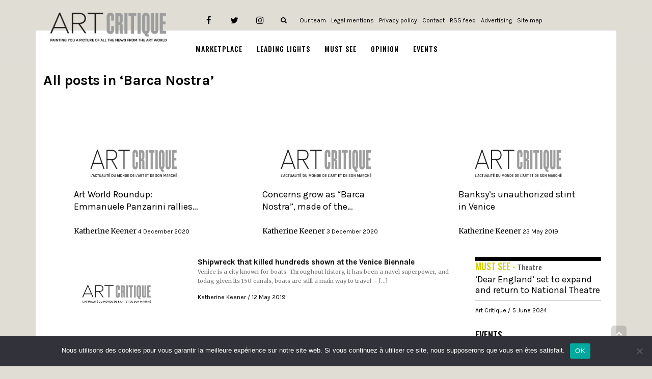

--- FILE ---
content_type: text/html; charset=UTF-8
request_url: https://www.art-critique.com/en/tag/barca-nostra/
body_size: 13017
content:
<!DOCTYPE html> <!--[if lt IE 7]><html class="no-js lt-ie9 lt-ie8 lt-ie7" lang="en-US"> <![endif]--> <!--[if IE 7]><html class="no-js lt-ie9 lt-ie8" lang="en-US"> <![endif]--> <!--[if IE 8]><html class="no-js lt-ie9" lang="en-US"> <![endif]--> <!--[if gt IE 8]><!--><html class="no-js" lang="en-US"> <!--<![endif]--><head> <script>(function(w,d,s,l,i){w[l]=w[l]||[];w[l].push({'gtm.start':
new Date().getTime(),event:'gtm.js'});var f=d.getElementsByTagName(s)[0],
j=d.createElement(s),dl=l!='dataLayer'?'&l='+l:'';j.async=true;j.src=
'https://www.googletagmanager.com/gtm.js?id='+i+dl;f.parentNode.insertBefore(j,f);
})(window,document,'script','dataLayer','GTM-TJG7G6J');</script> <meta charset="utf-8"/><meta name="viewport" content="width=device-width, initial-scale=1.0"/><script data-cfasync="false" id="ao_optimized_gfonts_config">WebFontConfig={google:{families:["Montserrat:100,100italic,200,200italic,300,300italic,400,400italic,500,500italic,600,600italic,700,700italic,800,800italic,900,900italic","Roboto:100,100italic,200,200italic,300,300italic,400,400italic,500,500italic,600,600italic,700,700italic,800,800italic,900,900italic","Oswald:100,100italic,200,200italic,300,300italic,400,400italic,500,500italic,600,600italic,700,700italic,800,800italic,900,900italic","Droid Serif:100,100italic,200,200italic,300,300italic,400,400italic,500,500italic,600,600italic,700,700italic,800,800italic,900,900italic","Merriweather:100,100italic,200,200italic,300,300italic,400,400italic,500,500italic,600,600italic,700,700italic,800,800italic,900,900italic","Karla:100,100italic,200,200italic,300,300italic,400,400italic,500,500italic,600,600italic,700,700italic,800,800italic,900,900italic"] },classes:false, events:false, timeout:1500};</script><link media="all" href="https://www.art-critique.com/wp-content/cache/autoptimize/css/autoptimize_bc07f7bbbea7fdd3fb0f8fe1b19af8ca.css" rel="stylesheet"><title>‘Barca Nostra’ Archives</title><link rel="preload" as="font" type="font/woff2" crossorigin href="//www.art-critique.com/wp-content/plugins/elementor/assets/lib/font-awesome/fonts/fontawesome-webfont.woff2?v=4.7.0" /> <script type="text/javascript">window.JetpackScriptData = {"site":{"icon":"https://i0.wp.com/www.art-critique.com/wp-content/uploads/2018/09/logo-art_critique-square.jpg?fit=500%2C500\u0026ssl=1\u0026w=64","title":"Art Critique","host":"unknown","is_wpcom_platform":false}};</script> <meta name='robots' content='noindex, follow' /><link rel="alternate" hreflang="en" href="https://www.art-critique.com/en/tag/barca-nostra/" /><meta property="og:title" content="Art Critique"/><meta property="og:description" content="L&#039;actualité du monde de l&#039;art et de son marché"/><meta property="og:image:alt" content="Vibrant rafts float in the Ponterosso Canal by Emmanuele Panzarini"/><meta property="og:image" content="https://www.art-critique.com/wp-content/uploads/2020/12/Mare.Nostrum.jpeg"/><meta property="og:image:width" content="1280" /><meta property="og:image:height" content="800" /><meta property="og:type" content="article"/><meta property="og:article:published_time" content="2020-12-04 13:38:46"/><meta property="og:article:modified_time" content="2020-12-04 13:38:46"/><meta property="og:article:tag" content="‘Barca Nostra’"/><meta property="og:article:tag" content="#SOSforArt"/><meta property="og:article:tag" content="Architecture"/><meta property="og:article:tag" content="Art law"/><meta property="og:article:tag" content="Channel 4"/><meta property="og:article:tag" content="Colombia"/><meta property="og:article:tag" content="Emmanuele Panzarini"/><meta property="og:article:tag" content="Frieze"/><meta property="og:article:tag" content="Ice Age"/><meta property="og:article:tag" content="Jungle Mystery: Lost Kingdoms of the Amazon"/><meta property="og:article:tag" content="MOMA"/><meta property="og:article:tag" content="Philip Johnson"/><meta property="og:article:tag" content="Seoul"/><meta property="og:article:tag" content="South Korea"/><meta property="og:article:tag" content="The Philip Johnson Study Group"/><meta property="og:article:tag" content="Venice"/><meta name="twitter:card" content="summary"><meta name="twitter:title" content="Art Critique"/><meta name="twitter:description" content="L&#039;actualité du monde de l&#039;art et de son marché"/><meta name="twitter:image" content="https://www.art-critique.com/wp-content/uploads/2020/12/Mare.Nostrum.jpeg"/><meta name="twitter:image:alt" content="Vibrant rafts float in the Ponterosso Canal by Emmanuele Panzarini"/><meta property="og:url" content="https://www.art-critique.com/en/tag/barca-nostra/" /><meta property="og:site_name" content="Art Critique" /><meta name="twitter:site" content="@artcritique_en" /> <script type="application/ld+json" class="yoast-schema-graph">{"@context":"https://schema.org","@graph":[{"@type":"CollectionPage","@id":"https://www.art-critique.com/en/tag/barca-nostra/","url":"https://www.art-critique.com/en/tag/barca-nostra/","name":"‘Barca Nostra’ Archives","isPartOf":{"@id":"https://www.art-critique.com/#website"},"primaryImageOfPage":{"@id":"https://www.art-critique.com/en/tag/barca-nostra/#primaryimage"},"image":{"@id":"https://www.art-critique.com/en/tag/barca-nostra/#primaryimage"},"thumbnailUrl":"https://i0.wp.com/www.art-critique.com/wp-content/uploads/2020/12/Mare.Nostrum.jpeg?fit=1280%2C800&ssl=1","breadcrumb":{"@id":"https://www.art-critique.com/en/tag/barca-nostra/#breadcrumb"},"inLanguage":"en-US"},{"@type":"ImageObject","inLanguage":"en-US","@id":"https://www.art-critique.com/en/tag/barca-nostra/#primaryimage","url":"https://i0.wp.com/www.art-critique.com/wp-content/uploads/2020/12/Mare.Nostrum.jpeg?fit=1280%2C800&ssl=1","contentUrl":"https://i0.wp.com/www.art-critique.com/wp-content/uploads/2020/12/Mare.Nostrum.jpeg?fit=1280%2C800&ssl=1","width":1280,"height":800,"caption":"Emmanuele Panzarini, \"Mare Nostrum\" created in Trieste in 2015. Courtesy of Emmanuele Panzarini."},{"@type":"BreadcrumbList","@id":"https://www.art-critique.com/en/tag/barca-nostra/#breadcrumb","itemListElement":[{"@type":"ListItem","position":1,"name":"Accueil","item":"https://www.art-critique.com/"},{"@type":"ListItem","position":2,"name":"‘Barca Nostra’"}]},{"@type":"WebSite","@id":"https://www.art-critique.com/#website","url":"https://www.art-critique.com/","name":"Art Critique","description":"L&#039;actualité du monde de l&#039;art et de son marché","publisher":{"@id":"https://www.art-critique.com/#organization"},"potentialAction":[{"@type":"SearchAction","target":{"@type":"EntryPoint","urlTemplate":"https://www.art-critique.com/?s={search_term_string}"},"query-input":{"@type":"PropertyValueSpecification","valueRequired":true,"valueName":"search_term_string"}}],"inLanguage":"en-US"},{"@type":"Organization","@id":"https://www.art-critique.com/#organization","name":"Art Critique","url":"https://www.art-critique.com/","logo":{"@type":"ImageObject","inLanguage":"en-US","@id":"https://www.art-critique.com/#/schema/logo/image/","url":"https://www.art-critique.com/wp-content/uploads/2018/09/logo-art_critique-03.png","contentUrl":"https://www.art-critique.com/wp-content/uploads/2018/09/logo-art_critique-03.png","width":2318,"height":575,"caption":"Art Critique"},"image":{"@id":"https://www.art-critique.com/#/schema/logo/image/"},"sameAs":["https://www.facebook.com/Art-Critique-2156969607877710/","https://x.com/artcritique_en","https://www.instagram.com/art.critique.news/"]}]}</script> <link rel='dns-prefetch' href='//secure.gravatar.com' /><link rel='dns-prefetch' href='//stats.wp.com' /><link rel='dns-prefetch' href='//v0.wordpress.com' /><link rel='dns-prefetch' href='//www.googletagmanager.com' /><link rel='preconnect' href='//i0.wp.com' /><link rel='preconnect' href='//c0.wp.com' /><link href='https://fonts.gstatic.com' crossorigin='anonymous' rel='preconnect' /><link href='https://ajax.googleapis.com' rel='preconnect' /><link href='https://fonts.googleapis.com' rel='preconnect' /><link rel="alternate" type="application/rss+xml" title="Art Critique &raquo; Feed" href="https://www.art-critique.com/en/feed/" /><link rel="alternate" type="text/calendar" title="Art Critique &raquo; iCal Feed" href="https://www.art-critique.com/en/events/?ical=1" /><link rel="alternate" type="application/rss+xml" title="Art Critique &raquo; ‘Barca Nostra’ Tag Feed" href="https://www.art-critique.com/en/tag/barca-nostra/feed/" /> <script type="text/javascript" id="cookie-notice-front-js-before">var cnArgs = {"ajaxUrl":"https:\/\/www.art-critique.com\/wp-admin\/admin-ajax.php","nonce":"6327e37303","hideEffect":"fade","position":"bottom","onScroll":false,"onScrollOffset":100,"onClick":false,"cookieName":"cookie_notice_accepted","cookieTime":2592000,"cookieTimeRejected":2592000,"globalCookie":false,"redirection":false,"cache":false,"revokeCookies":false,"revokeCookiesOpt":"automatic"};

//# sourceURL=cookie-notice-front-js-before</script> <script type="text/javascript" src="https://www.art-critique.com/wp-includes/js/jquery/jquery.min.js" id="jquery-core-js"></script> <link rel="https://api.w.org/" href="https://www.art-critique.com/wp-json/" /><link rel="alternate" title="JSON" type="application/json" href="https://www.art-critique.com/wp-json/wp/v2/tags/2771" /><link rel="EditURI" type="application/rsd+xml" title="RSD" href="https://www.art-critique.com/xmlrpc.php?rsd" /><meta name="generator" content="WordPress 6.9" /><meta name="generator" content="WPML ver:4.3.3 stt:1,4;" /><meta name="generator" content="Site Kit by Google 1.170.0" /><meta name="tec-api-version" content="v1"><meta name="tec-api-origin" content="https://www.art-critique.com/en/"><link rel="alternate" href="https://www.art-critique.com/wp-json/tribe/events/v1/events/?tags=barca-nostra" /><meta name="generator" content="Elementor 3.34.2; features: additional_custom_breakpoints; settings: css_print_method-external, google_font-enabled, font_display-auto">  <script async src="https://www.googletagmanager.com/gtag/js?id=UA-126877444-1"></script> <script>window.dataLayer = window.dataLayer || [];
  function gtag(){dataLayer.push(arguments);}
  gtag('js', new Date());

  gtag('config', 'UA-126877444-1');</script> <script async src="//pagead2.googlesyndication.com/pagead/js/adsbygoogle.js"></script> <script>(adsbygoogle = window.adsbygoogle || []).push({
    google_ad_client: "ca-pub-4236563392016943",
    enable_page_level_ads: true
  });</script><link rel="icon" href="https://i0.wp.com/www.art-critique.com/wp-content/uploads/2018/09/logo-art_critique-square.jpg?fit=32%2C32&#038;ssl=1" sizes="32x32" /><link rel="icon" href="https://i0.wp.com/www.art-critique.com/wp-content/uploads/2018/09/logo-art_critique-square.jpg?fit=192%2C192&#038;ssl=1" sizes="192x192" /><link rel="apple-touch-icon" href="https://i0.wp.com/www.art-critique.com/wp-content/uploads/2018/09/logo-art_critique-square.jpg?fit=180%2C180&#038;ssl=1" /><meta name="msapplication-TileImage" content="https://i0.wp.com/www.art-critique.com/wp-content/uploads/2018/09/logo-art_critique-square.jpg?fit=270%2C270&#038;ssl=1" /> <script type='text/javascript' src='//platform-api.sharethis.com/js/sharethis.js#property=5b8c0f0759ed1f001188b065&product=inline-share-buttons' async='async'></script> <script data-cfasync="false" id="ao_optimized_gfonts_webfontloader">(function() {var wf = document.createElement('script');wf.src='https://ajax.googleapis.com/ajax/libs/webfont/1/webfont.js';wf.type='text/javascript';wf.async='true';var s=document.getElementsByTagName('script')[0];s.parentNode.insertBefore(wf, s);})();</script></head><body class="archive tag tag-barca-nostra tag-2771 wp-theme-buzz wp-child-theme-buzz-child cookies-not-set tribe-no-js layout-sidebar-right elementor-default elementor-kit-18153">
 <noscript><iframe src="https://www.googletagmanager.com/ns.html?id=GTM-TJG7G6J"
height="0" width="0" style="display:none;visibility:hidden"></iframe></noscript> <!--[if lt IE 7]><p class="chromeframe">Your browser is <em>ancient!</em> <a href="http://browsehappy.com/">Upgrade to a different browser</a> or <a href="http://www.google.com/chromeframe/?redirect=true">install Google Chrome Frame</a> to experience this site.</p><![endif]--><div id="container"><header id="header"
 class="logo-left"
 role="banner"><div class="container"><div class="logo"><div class="logo-img"> <a href="https://www.art-critique.com/en/" rel="home"> <noscript><img src="/wp-content/uploads/2018/11/AC-logo-EN.png" alt="Art Critique" class="logo-img-primary" /></noscript><img src='data:image/svg+xml,%3Csvg%20xmlns=%22http://www.w3.org/2000/svg%22%20viewBox=%220%200%20210%20140%22%3E%3C/svg%3E' data-src="/wp-content/uploads/2018/11/AC-logo-EN.png" alt="Art Critique" class="lazyload logo-img-primary" /> </a></div> <button type="button" class="navbar-toggle visible-xs" data-toggle="collapse"
 data-target=".navbar-collapse"> <span class="sr-only">Toggle navigation</span> <span class="icon-bar"></span> <span class="icon-bar"></span> <span class="icon-bar"></span> </button></div><nav class="nav-main" role="navigation"><section id="top-bar"><div class="container"><div class="pull-left"></div><div class="pull-right"><section id="pojo_social_links-3" class="widget widget_pojo_social_links"><div class="widget-inner"><h5 class="widget-title"><span>Links</span></h5><ul class="social-links"><li class="social-facebook"><a href="https://www.facebook.com/Art-Critique-2156969607877710" class="pojo-tooltip" data-placement="top" title="Facebook" target="_blank"><span class="social-icon"></span><span class="sr-only">Facebook</span></a></li><li class="social-twitter"><a href="https://twitter.com/artcritique_en" class="pojo-tooltip" data-placement="top" title="Twitter" target="_blank"><span class="social-icon"></span><span class="sr-only">Twitter</span></a></li><li class="social-instagram"><a href="https://www.instagram.com/art.critique.news/" class="pojo-tooltip" data-placement="top" title="Instagram" target="_blank"><span class="social-icon"></span><span class="sr-only">Instagram</span></a></li></ul></div></section><section id="custom_html-4" class="widget_text widget widget_custom_html"><div class="widget_text widget-inner"><div class="textwidget custom-html-widget"><div class="search-header hidden-xs"> <a href="javascript:void(0);" class="search-toggle" data-target="#search-section-primary"> <i class="fa fa-search"></i> </a></div></div></div></section><section id="nav_menu-5" class="widget widget_nav_menu"><div class="widget-inner"><div class="menu-footer-submenu-anglais-container"><ul id="menu-footer-submenu-anglais" class="menu"><li id="menu-item-3068" class="menu-item menu-item-type-post_type menu-item-object-page menu-item-3068"><a href="https://www.art-critique.com/en/about-us/">Our team</a></li><li id="menu-item-3069" class="menu-item menu-item-type-post_type menu-item-object-page menu-item-3069"><a href="https://www.art-critique.com/en/legal-mentions/">Legal mentions</a></li><li id="menu-item-3689" class="menu-item menu-item-type-post_type menu-item-object-page menu-item-3689"><a href="https://www.art-critique.com/en/privacy-policy/">Privacy policy</a></li><li id="menu-item-3070" class="menu-item menu-item-type-post_type menu-item-object-page menu-item-3070"><a href="https://www.art-critique.com/en/contact/">Contact</a></li><li id="menu-item-3071" class="menu-item menu-item-type-custom menu-item-object-custom menu-item-3071"><a href="/en/feed">RSS feed</a></li><li id="menu-item-3072" class="menu-item menu-item-type-post_type menu-item-object-page menu-item-3072"><a href="https://www.art-critique.com/en/advertising/">Advertising</a></li><li id="menu-item-3073" class="menu-item menu-item-type-custom menu-item-object-custom menu-item-3073"><a href="/sitemap.xml">Site map</a></li></ul></div></div></section></div></div></section><div class="navbar-collapse collapse"><div class="nav-main-inner"><ul id="menu-main-en" class="sf-menu hidden-xs"><li class="menu-item menu-item-type-taxonomy menu-item-object-category menu-item-has-children menu-marketplace first-item menu-item-3050"><a href="https://www.art-critique.com/en/category/marketplace/"><span>Marketplace</span></a><ul class="sub-menu"><li class="menu-item menu-item-type-taxonomy menu-item-object-category menu-perspective menu-item-3052"><a href="https://www.art-critique.com/en/category/marketplace/perspective-en/"><span>Perspective</span></a></li><li class="menu-item menu-item-type-taxonomy menu-item-object-category menu-artists menu-item-3056"><a href="https://www.art-critique.com/en/category/leading-lights/artists/"><span>Artists</span></a></li><li class="menu-item menu-item-type-taxonomy menu-item-object-category menu-tax-policies menu-item-3051"><a href="https://www.art-critique.com/en/category/marketplace/tax-policies/"><span>Tax policies</span></a></li><li class="menu-item menu-item-type-taxonomy menu-item-object-category menu-trafficking menu-item-3053"><a href="https://www.art-critique.com/en/category/marketplace/trafficking/"><span>Trafficking</span></a></li><li class="menu-item menu-item-type-taxonomy menu-item-object-category menu-deals menu-item-3054"><a href="https://www.art-critique.com/en/category/marketplace/deals/"><span>Deals</span></a></li></ul></li><li class="menu-item menu-item-type-taxonomy menu-item-object-category menu-item-has-children menu-leading-lights menu-item-3055"><a href="https://www.art-critique.com/en/category/leading-lights/"><span>Leading lights</span></a><ul class="sub-menu"><li class="menu-item menu-item-type-taxonomy menu-item-object-category menu-collectors menu-item-3057"><a href="https://www.art-critique.com/en/category/leading-lights/collectors/"><span>Collectors</span></a></li><li class="menu-item menu-item-type-taxonomy menu-item-object-category menu-curators menu-item-3058"><a href="https://www.art-critique.com/en/category/leading-lights/curators/"><span>Curators</span></a></li><li class="menu-item menu-item-type-taxonomy menu-item-object-category menu-experts menu-item-3059"><a href="https://www.art-critique.com/en/category/leading-lights/experts-en/"><span>Experts</span></a></li><li class="menu-item menu-item-type-taxonomy menu-item-object-category menu-gallery-owners menu-item-3060"><a href="https://www.art-critique.com/en/category/leading-lights/gallery-owners/"><span>Gallery owners</span></a></li></ul></li><li class="menu-item menu-item-type-taxonomy menu-item-object-category menu-item-has-children menu-must-see menu-item-3061"><a href="https://www.art-critique.com/en/category/must-see/"><span>Must see</span></a><ul class="sub-menu"><li class="menu-item menu-item-type-taxonomy menu-item-object-category menu-architecture menu-item-3062"><a href="https://www.art-critique.com/en/category/must-see/architecture-en/"><span>Architecture</span></a></li><li class="menu-item menu-item-type-taxonomy menu-item-object-category menu-publishing menu-item-3063"><a href="https://www.art-critique.com/en/category/must-see/publishing/"><span>Publishing</span></a></li><li class="menu-item menu-item-type-taxonomy menu-item-object-category menu-exhibitions menu-item-3064"><a href="https://www.art-critique.com/en/category/must-see/exhibitions/"><span>Exhibitions</span></a></li><li class="menu-item menu-item-type-taxonomy menu-item-object-category menu-cinema menu-item-3065"><a href="https://www.art-critique.com/en/category/must-see/cinema/"><span>Cinema</span></a></li><li class="menu-item menu-item-type-taxonomy menu-item-object-category menu-theatre menu-item-7970"><a href="https://www.art-critique.com/en/category/must-see/theatre-en/"><span>Theatre</span></a></li><li class="menu-item menu-item-type-taxonomy menu-item-object-category menu-trade-shows menu-item-3066"><a href="https://www.art-critique.com/en/category/must-see/trade-shows/"><span>Trade shows</span></a></li></ul></li><li class="menu-item menu-item-type-taxonomy menu-item-object-category menu-opinion menu-item-3067"><a href="https://www.art-critique.com/en/category/opinion/"><span>Opinion</span></a></li><li class="menu-item menu-item-type-custom menu-item-object-custom menu-events menu-item-17146"><a href="https://www.art-critique.com/en/events/"><span>Events</span></a></li></ul><ul id="menu-main-en-1" class="mobile-menu visible-xs"><li class="menu-item menu-item-type-taxonomy menu-item-object-category menu-item-has-children first-item menu-item-3050"><a href="https://www.art-critique.com/en/category/marketplace/"><span>Marketplace</span></a><ul class="sub-menu"><li class="menu-item menu-item-type-taxonomy menu-item-object-category menu-item-3052"><a href="https://www.art-critique.com/en/category/marketplace/perspective-en/"><span>Perspective</span></a></li><li class="menu-item menu-item-type-taxonomy menu-item-object-category menu-item-3056"><a href="https://www.art-critique.com/en/category/leading-lights/artists/"><span>Artists</span></a></li><li class="menu-item menu-item-type-taxonomy menu-item-object-category menu-item-3051"><a href="https://www.art-critique.com/en/category/marketplace/tax-policies/"><span>Tax policies</span></a></li><li class="menu-item menu-item-type-taxonomy menu-item-object-category menu-item-3053"><a href="https://www.art-critique.com/en/category/marketplace/trafficking/"><span>Trafficking</span></a></li><li class="menu-item menu-item-type-taxonomy menu-item-object-category menu-item-3054"><a href="https://www.art-critique.com/en/category/marketplace/deals/"><span>Deals</span></a></li></ul></li><li class="menu-item menu-item-type-taxonomy menu-item-object-category menu-item-has-children menu-item-3055"><a href="https://www.art-critique.com/en/category/leading-lights/"><span>Leading lights</span></a><ul class="sub-menu"><li class="menu-item menu-item-type-taxonomy menu-item-object-category menu-item-3057"><a href="https://www.art-critique.com/en/category/leading-lights/collectors/"><span>Collectors</span></a></li><li class="menu-item menu-item-type-taxonomy menu-item-object-category menu-item-3058"><a href="https://www.art-critique.com/en/category/leading-lights/curators/"><span>Curators</span></a></li><li class="menu-item menu-item-type-taxonomy menu-item-object-category menu-item-3059"><a href="https://www.art-critique.com/en/category/leading-lights/experts-en/"><span>Experts</span></a></li><li class="menu-item menu-item-type-taxonomy menu-item-object-category menu-item-3060"><a href="https://www.art-critique.com/en/category/leading-lights/gallery-owners/"><span>Gallery owners</span></a></li></ul></li><li class="menu-item menu-item-type-taxonomy menu-item-object-category menu-item-has-children menu-item-3061"><a href="https://www.art-critique.com/en/category/must-see/"><span>Must see</span></a><ul class="sub-menu"><li class="menu-item menu-item-type-taxonomy menu-item-object-category menu-item-3062"><a href="https://www.art-critique.com/en/category/must-see/architecture-en/"><span>Architecture</span></a></li><li class="menu-item menu-item-type-taxonomy menu-item-object-category menu-item-3063"><a href="https://www.art-critique.com/en/category/must-see/publishing/"><span>Publishing</span></a></li><li class="menu-item menu-item-type-taxonomy menu-item-object-category menu-item-3064"><a href="https://www.art-critique.com/en/category/must-see/exhibitions/"><span>Exhibitions</span></a></li><li class="menu-item menu-item-type-taxonomy menu-item-object-category menu-item-3065"><a href="https://www.art-critique.com/en/category/must-see/cinema/"><span>Cinema</span></a></li><li class="menu-item menu-item-type-taxonomy menu-item-object-category menu-item-7970"><a href="https://www.art-critique.com/en/category/must-see/theatre-en/"><span>Theatre</span></a></li><li class="menu-item menu-item-type-taxonomy menu-item-object-category menu-item-3066"><a href="https://www.art-critique.com/en/category/must-see/trade-shows/"><span>Trade shows</span></a></li></ul></li><li class="menu-item menu-item-type-taxonomy menu-item-object-category menu-item-3067"><a href="https://www.art-critique.com/en/category/opinion/"><span>Opinion</span></a></li><li class="menu-item menu-item-type-custom menu-item-object-custom menu-item-17146"><a href="https://www.art-critique.com/en/events/"><span>Events</span></a></li></ul></div></div></nav></div></header><div class="hidden-xs"><div id="search-section-primary" class="search-section" style="display: none;"><div class="container"><form role="search" method="get" class="form form-search" action="https://www.art-critique.com/en/"> <label for="s"> <span class="sr-only"> Search for : </span> <input type="search" title="Search" name="s" value="" placeholder="Search..." class="field search-field"> </label> <button value="Search" class="search-submit button" type="submit"> Search </button></form><i class="fa fa-search"></i></div></div></div><section id="sub-header"><div class="container"><div class="pull-left"></div><div class="pull-right"></div></div></section><div class="sticky-header-running"></div><div class="layout-content boxed"><div id="primary"><div class="container"><div id="content" class="row"><section id="main" class="col-sm-12 col-md-12 full-width ac-sidebar-right" role="main"><header class="entry-header"><div class="page-title"><h1 class="entry-title"> All posts in <span>‘Barca Nostra’</span></h1></div></header><div id="list-items"><div class="bottom-title-container"><div class="recent-post grid-item cover-item grid-three col-sm-4 col-xs-12"><div class="grid-three-wrapper"> <a href="https://www.art-critique.com/en/2020/12/art-world-roundup-from-barca-nostra-to-colombian-rock-paintings/" title="Art World Roundup: Emmanuele Panzarini rallies for &#8220;Barca Nostra&#8221;, architects call for removal of Philip Johnson&#8217;s name, and more" rel="bookmark" class="image-link"><div class="entry-thumbnail"> <noscript><img  src="https://www.art-critique.com/wp-content/uploads/2020/12/Mare.Nostrum.jpeg" alt="Art World Roundup: Emmanuele Panzarini rallies for &#8220;Barca Nostra&#8221;, architects call for removal of Philip Johnson&#8217;s name, and more" class="media-object" /></noscript><img  src='data:image/svg+xml,%3Csvg%20xmlns=%22http://www.w3.org/2000/svg%22%20viewBox=%220%200%20210%20140%22%3E%3C/svg%3E' data-src="https://www.art-critique.com/wp-content/uploads/2020/12/Mare.Nostrum.jpeg" alt="Art World Roundup: Emmanuele Panzarini rallies for &#8220;Barca Nostra&#8221;, architects call for removal of Philip Johnson&#8217;s name, and more" class="lazyload media-object" /><div class="caption"><h4 class="grid-heading entry-title ac-block-entry-title dotdotdot"> Art World Roundup: Emmanuele Panzarini rallies for &#8220;Barca Nostra&#8221;, architects call for removal of Philip Johnson&#8217;s name, and more</h4><div class="entry-meta"> <span class="entry-user vcard author"> <a href="https://www.art-critique.com/en/author/katherinek/" title="Posts by Katherine Keener" rel="author">Katherine Keener</a> </span> <span> <time datetime="2020-12-04"
 class="entry-date date published updated"> 4 December 2020 </time> </span></div></div></div> </a></div></div><div class="recent-post grid-item cover-item grid-three col-sm-4 col-xs-12"><div class="grid-three-wrapper"> <a href="https://www.art-critique.com/en/2020/12/barca-nostra-at-the-heart-of-another-potential-tragedy/" title="Concerns grow as &#8220;Barca Nostra&#8221;, made of the wreckage that killed hundreds, overstays its welcome in Venice" rel="bookmark" class="image-link"><div class="entry-thumbnail"> <noscript><img  src="https://www.art-critique.com/wp-content/uploads/2020/12/48760468161_78f1f2bb85_o-scaled.jpg" alt="Concerns grow as &#8220;Barca Nostra&#8221;, made of the wreckage that killed hundreds, overstays its welcome in Venice" class="media-object" /></noscript><img  src='data:image/svg+xml,%3Csvg%20xmlns=%22http://www.w3.org/2000/svg%22%20viewBox=%220%200%20210%20140%22%3E%3C/svg%3E' data-src="https://www.art-critique.com/wp-content/uploads/2020/12/48760468161_78f1f2bb85_o-scaled.jpg" alt="Concerns grow as &#8220;Barca Nostra&#8221;, made of the wreckage that killed hundreds, overstays its welcome in Venice" class="lazyload media-object" /><div class="caption"><h4 class="grid-heading entry-title ac-block-entry-title dotdotdot"> Concerns grow as &#8220;Barca Nostra&#8221;, made of the wreckage that killed hundreds, overstays its welcome in Venice</h4><div class="entry-meta"> <span class="entry-user vcard author"> <a href="https://www.art-critique.com/en/author/katherinek/" title="Posts by Katherine Keener" rel="author">Katherine Keener</a> </span> <span> <time datetime="2020-12-03"
 class="entry-date date published updated"> 3 December 2020 </time> </span></div></div></div> </a></div></div><div class="recent-post grid-item cover-item grid-three col-sm-4 col-xs-12"><div class="grid-three-wrapper"> <a href="https://www.art-critique.com/en/2019/05/banksys-unauthorized-stint-in-venice/" title="Banksy&#8217;s unauthorized stint in Venice" rel="bookmark" class="image-link"><div class="entry-thumbnail"> <noscript><img  src="https://www.art-critique.com/wp-content/uploads/2019/05/banksy-venice-biennale-stall-exclusive-1.jpg" alt="Banksy&#8217;s unauthorized stint in Venice" class="media-object" /></noscript><img  src='data:image/svg+xml,%3Csvg%20xmlns=%22http://www.w3.org/2000/svg%22%20viewBox=%220%200%20210%20140%22%3E%3C/svg%3E' data-src="https://www.art-critique.com/wp-content/uploads/2019/05/banksy-venice-biennale-stall-exclusive-1.jpg" alt="Banksy&#8217;s unauthorized stint in Venice" class="lazyload media-object" /><div class="caption"><h4 class="grid-heading entry-title ac-block-entry-title dotdotdot"> Banksy&#8217;s unauthorized stint in Venice</h4><div class="entry-meta"> <span class="entry-user vcard author"> <a href="https://www.art-critique.com/en/author/katherinek/" title="Posts by Katherine Keener" rel="author">Katherine Keener</a> </span> <span> <time datetime="2019-05-23"
 class="entry-date date published updated"> 23 May 2019 </time> </span></div></div></div> </a></div></div></div><div class="clearfix" style="margin-bottom: 40px;"></div><div class="col-sm-9"><div class="recent-post media list-item archive-list-items post-10587 post type-post status-publish format-standard has-post-thumbnail hentry category-must-see tag-barca-nostra tag-58th-la-biennale-di-venezia tag-assessorato-regionale-dei-beni-culturali-e-dellidentita-siciliana tag-christoph-buchel tag-shipwreck tag-the-comitato-18-aprile-2015 tag-the-comune-di-augusta tag-venice-biennale"><div class="media-left"> <a href="https://www.art-critique.com/en/2019/05/shipwreck-that-killed-hundreds-shown-at-the-venice-biennale/" title="Shipwreck that killed hundreds shown at the Venice Biennale" rel="bookmark" class="image-link"> <noscript><img src="https://www.art-critique.com/wp-content/uploads/2019/05/241baefe-a115-48cb-be8c-80cc853479a8.jpg" alt="Shipwreck that killed hundreds shown at the Venice Biennale" class="media-object" /></noscript><img src='data:image/svg+xml,%3Csvg%20xmlns=%22http://www.w3.org/2000/svg%22%20viewBox=%220%200%20210%20140%22%3E%3C/svg%3E' data-src="https://www.art-critique.com/wp-content/uploads/2019/05/241baefe-a115-48cb-be8c-80cc853479a8.jpg" alt="Shipwreck that killed hundreds shown at the Venice Biennale" class="lazyload media-object" /> </a></div><div class="media-body"><h3 class="media-heading entry-title ac-block-entry-title"> <a href="https://www.art-critique.com/en/2019/05/shipwreck-that-killed-hundreds-shown-at-the-venice-biennale/"> Shipwreck that killed hundreds shown at the Venice Biennale </a></h3><div class="entry-excerpt"><p> Venice is a city known for boats. Throughout history, it has been a navel superpower, and today, given its 150 canals, boats are still a main way to travel – [&hellip;]</p></div><div class="entry-meta"> <span class="entry-user vcard author"> <a href="https://www.art-critique.com/en/author/katherinek/" title="Posts by Katherine Keener" rel="author">Katherine Keener</a> </span> <span> <time datetime="2019-05-12" class="entry-date date published updated"> 12 May 2019 </time> </span></div></div></div></div></div><div class="col-sm-3"><aside id="sidebar" class="" role="complementary"><div class="recent-post grid-item grid-one"><div class="item-inner"><div class="caption"><div class="ac-category "> <span class="ac-parent-category" style="color: #d2d00c; font-size: 18px;"> <a href="https://www.art-critique.com/en/category/must-see/" style="color: #d2d00c;"> Must see - </a> </span> <a href="https://www.art-critique.com/en/category/must-see/theatre-en/" style="font-size: 14px;"> Theatre </a></div><h4 class="grid-heading entry-title ac-block-entry-title dotdotdot"> <a href="https://www.art-critique.com/en/2024/06/dear-england-set-to-expand-and-return-to-national-theatre/" title="&#8216;Dear England&#8217; set to expand and return to National Theatre" rel="bookmark"> &#8216;Dear England&#8217; set to expand and return to National Theatre </a></h4><div class="entry-meta"> <span class="entry-user vcard author"> <a href="https://www.art-critique.com/en/author/brandon-lorimer/" rel="author"> Art Critique </a> </span> <span> <time datetime="2024-06-05" class="entry-date date published updated"> 5 June 2024 </time> </span></div></div></div></div><div class="recent-post grid-item grid-one"><div class="item-inner"><div class="caption"><div class="ac-category "> <span class="ac-parent-category" style="color: #000000; font-size: 18px;"> <a href="https://www.art-critique.com/en/category/events/" style="color: #000000;"> Events </a> </span> <a href="" style="font-size: 14px;"> </a></div><h4 class="grid-heading entry-title ac-block-entry-title dotdotdot"> <a href="https://www.art-critique.com/en/2024/06/climate-activist-plasters-over-poppies-at-argenteuil/" title="Climate activist plasters over &#8216;Poppies at Argenteuil&#8217;" rel="bookmark"> Climate activist plasters over &#8216;Poppies at Argenteuil&#8217; </a></h4><div class="entry-meta"> <span class="entry-user vcard author"> <a href="https://www.art-critique.com/en/author/brandon-lorimer/" rel="author"> Art Critique </a> </span> <span> <time datetime="2024-06-05" class="entry-date date published updated"> 5 June 2024 </time> </span></div></div></div></div><div class="recent-post grid-item grid-one"><div class="item-inner"><div class="caption"><div class="ac-category "> <span class="ac-parent-category" style="color: #ec5b13; font-size: 18px;"> <a href="https://www.art-critique.com/en/category/leading-lights/" style="color: #ec5b13;"> Leading lights - </a> </span> <a href="https://www.art-critique.com/en/category/leading-lights/gallery-owners/" style="font-size: 14px;"> Gallery owners </a></div><h4 class="grid-heading entry-title ac-block-entry-title dotdotdot"> <a href="https://www.art-critique.com/en/2024/06/the-louvre-looking-to-move-the-mona-lisa/" title="The Louvre looking to move the &#8216;Mona Lisa&#8217;" rel="bookmark"> The Louvre looking to move the &#8216;Mona Lisa&#8217; </a></h4><div class="entry-meta"> <span class="entry-user vcard author"> <a href="https://www.art-critique.com/en/author/brandon-lorimer/" rel="author"> Art Critique </a> </span> <span> <time datetime="2024-06-05" class="entry-date date published updated"> 5 June 2024 </time> </span></div></div></div></div><div class="recent-post grid-item grid-one"><div class="item-inner"><div class="caption"><div class="ac-category "> <span class="ac-parent-category" style="color: #d2d00c; font-size: 18px;"> <a href="https://www.art-critique.com/en/category/must-see/" style="color: #d2d00c;"> Must see - </a> </span> <a href="https://www.art-critique.com/en/category/must-see/cinema/" style="font-size: 14px;"> Cinema </a></div><h4 class="grid-heading entry-title ac-block-entry-title dotdotdot"> <a href="https://www.art-critique.com/en/2024/05/the-humanity-of-an-actor-in-in-her-time-iris-version/" title="The humanity of an actor in &#8220;In Her Time (Iris&#8217; Version)&#8221;" rel="bookmark"> The humanity of an actor in &#8220;In Her Time (Iris&#8217; Version)&#8221; </a></h4><div class="entry-meta"> <span class="entry-user vcard author"> <a href="https://www.art-critique.com/en/author/brandon-lorimer/" rel="author"> Art Critique </a> </span> <span> <time datetime="2024-05-01" class="entry-date date published updated"> 1 May 2024 </time> </span></div></div></div></div><div class="trafic-dark-art-sidebar"><div class="recent-post grid-item grid-one" style="padding: 10px;"><h5> TRAFFICKING</h5><div class="item-inner"><div class="entry-thumbnail"> <a href="https://www.art-critique.com/en/2024/06/ransomhub-attack-on-christies-unresolved/" title="RansomHub attack on Christie&#8217;s unresolved" rel="bookmark" class="image-link"> <noscript><img src="https://www.art-critique.com/wp-content/uploads/thumbs/Screenshot-2024-06-05-at-12.36.53 PM-3kptgsxazfsjlcjwui8wei.jpg" alt="RansomHub attack on Christie&#8217;s unresolved" class="media-object" /></noscript><img src='data:image/svg+xml,%3Csvg%20xmlns=%22http://www.w3.org/2000/svg%22%20viewBox=%220%200%20210%20140%22%3E%3C/svg%3E' data-src="https://www.art-critique.com/wp-content/uploads/thumbs/Screenshot-2024-06-05-at-12.36.53 PM-3kptgsxazfsjlcjwui8wei.jpg" alt="RansomHub attack on Christie&#8217;s unresolved" class="lazyload media-object" /> </a></div><div class="ac-top-border"></div><div class="caption"><h4 class="grid-heading entry-title ac-block-entry-title dotdotdot" style="color: white;"> <a href="https://www.art-critique.com/en/2024/06/ransomhub-attack-on-christies-unresolved/" title="RansomHub attack on Christie&#8217;s unresolved" rel="bookmark"> RansomHub attack on Christie&#8217;s unresolved </a></h4><div class="entry-meta"> <span class="entry-user vcard author"> <a href="https://www.art-critique.com/en/author/brandon-lorimer/" rel="author"> Art Critique </a> </span> <span> <time datetime="2024-06-05" class="entry-date date published updated"> 5 June 2024 </time> </span></div></div></div></div></div><section id="custom_html-3" class="widget_text widget widget_custom_html"><div class="widget_text widget-inner"><div class="textwidget custom-html-widget"><div class="sidebar-last-news"><h5 style="font-family: 'Kristi', sans-serif; font-size: 40px; font-weight: 300; text-transform: none; color: black;"> Must see!</h5><div class="recent-post media list-two grid-item col-sm-12 col-xs-12" style="padding: 0; margin-bottom: 10px; height: auto;"><div class="item-inner"><div class="pull-left"> <a href="https://www.art-critique.com/en/2024/06/dear-england-set-to-expand-and-return-to-national-theatre/" title="&#8216;Dear England&#8217; set to expand and return to National Theatre" rel="bookmark" class="image-link"> <noscript><img data-recalc-dims="1" src="https://i0.wp.com/www.art-critique.com/wp-content/uploads/thumbs/Dear-England-National-Theatre-2000x1000-Masthead-3kptgwkgv5wnamtdqlc7wq.jpg?ssl=1" alt="&#8216;Dear England&#8217; set to expand and return to National Theatre" class="media-object" /></noscript><img data-recalc-dims="1" src='data:image/svg+xml,%3Csvg%20xmlns=%22http://www.w3.org/2000/svg%22%20viewBox=%220%200%20210%20140%22%3E%3C/svg%3E' data-src="https://i0.wp.com/www.art-critique.com/wp-content/uploads/thumbs/Dear-England-National-Theatre-2000x1000-Masthead-3kptgwkgv5wnamtdqlc7wq.jpg?ssl=1" alt="&#8216;Dear England&#8217; set to expand and return to National Theatre" class="lazyload media-object" /> </a></div><div class="media-body"><h3 class="media-heading entry-title ac-block-entry-title" style="margin-top: 0;"> <a class="dotdotdot" href="https://www.art-critique.com/en/2024/06/dear-england-set-to-expand-and-return-to-national-theatre/" style="line-height: 18px; max-height: 54px; height: 54px; overflow: hidden;"> &#8216;Dear England&#8217; set to expand and return to National Theatre </a></h3><div class="entry-excerpt" style="margin-bottom: 5px;"><p class="dotdotdot" style="line-height: 16px;"> The National Theatre of London is home to some of the world’s best theatre offerings, representing global and local stories year-round. One of the UK’s most iconic theatre hubs, it [&hellip;]</p></div></div></div></div><div class="recent-post media list-two grid-item col-sm-12 col-xs-12" style="padding: 0; margin-bottom: 10px; height: auto;"><div class="item-inner"><div class="pull-left"> <a href="https://www.art-critique.com/en/2024/05/the-humanity-of-an-actor-in-in-her-time-iris-version/" title="The humanity of an actor in &#8220;In Her Time (Iris&#8217; Version)&#8221;" rel="bookmark" class="image-link"> <noscript><img data-recalc-dims="1" src="https://i0.wp.com/www.art-critique.com/wp-content/uploads/thumbs/03-Diane-Severin-Nguyen-2024-3kfyw6vygj245tuqcqbvuy.jpg?ssl=1" alt="The humanity of an actor in &#8220;In Her Time (Iris&#8217; Version)&#8221;" class="media-object" /></noscript><img data-recalc-dims="1" src='data:image/svg+xml,%3Csvg%20xmlns=%22http://www.w3.org/2000/svg%22%20viewBox=%220%200%20210%20140%22%3E%3C/svg%3E' data-src="https://i0.wp.com/www.art-critique.com/wp-content/uploads/thumbs/03-Diane-Severin-Nguyen-2024-3kfyw6vygj245tuqcqbvuy.jpg?ssl=1" alt="The humanity of an actor in &#8220;In Her Time (Iris&#8217; Version)&#8221;" class="lazyload media-object" /> </a></div><div class="media-body"><h3 class="media-heading entry-title ac-block-entry-title" style="margin-top: 0;"> <a class="dotdotdot" href="https://www.art-critique.com/en/2024/05/the-humanity-of-an-actor-in-in-her-time-iris-version/" style="line-height: 18px; max-height: 54px; height: 54px; overflow: hidden;"> The humanity of an actor in &#8220;In Her Time (Iris&#8217; Version)&#8221; </a></h3><div class="entry-excerpt" style="margin-bottom: 5px;"><p class="dotdotdot" style="line-height: 16px;"> The film industry is a multi-faceted machine of artifice. Not only in its material, but there is a particularly inhuman quality to the making of large-scale works, creating a bubbled [&hellip;]</p></div></div></div></div><div class="recent-post media list-two grid-item col-sm-12 col-xs-12" style="padding: 0; margin-bottom: 10px; height: auto;"><div class="item-inner"><div class="pull-left"> <a href="https://www.art-critique.com/en/2024/04/art-basel-hong-kong-2024-wraps-on-a-year-of-growth/" title="Art Basel Hong Kong 2024 wraps on a year of growth" rel="bookmark" class="image-link"> <noscript><img data-recalc-dims="1" src="https://i0.wp.com/www.art-critique.com/wp-content/uploads/thumbs/Print_approx_21_x_14_cm_ABHK24__Public_Interactions__Galleries__N-1-scaled-3k8zo3plmuykz6ak3fbytm.jpg?ssl=1" alt="Art Basel Hong Kong 2024 wraps on a year of growth" class="media-object" /></noscript><img data-recalc-dims="1" src='data:image/svg+xml,%3Csvg%20xmlns=%22http://www.w3.org/2000/svg%22%20viewBox=%220%200%20210%20140%22%3E%3C/svg%3E' data-src="https://i0.wp.com/www.art-critique.com/wp-content/uploads/thumbs/Print_approx_21_x_14_cm_ABHK24__Public_Interactions__Galleries__N-1-scaled-3k8zo3plmuykz6ak3fbytm.jpg?ssl=1" alt="Art Basel Hong Kong 2024 wraps on a year of growth" class="lazyload media-object" /> </a></div><div class="media-body"><h3 class="media-heading entry-title ac-block-entry-title" style="margin-top: 0;"> <a class="dotdotdot" href="https://www.art-critique.com/en/2024/04/art-basel-hong-kong-2024-wraps-on-a-year-of-growth/" style="line-height: 18px; max-height: 54px; height: 54px; overflow: hidden;"> Art Basel Hong Kong 2024 wraps on a year of growth </a></h3><div class="entry-excerpt" style="margin-bottom: 5px;"><p class="dotdotdot" style="line-height: 16px;"> Many international festivals have been seeing a slow return to their former glory this past year after reduced operations due to the COVID-19 pandemic—although there are still reports of new [&hellip;]</p></div></div></div></div><div class="recent-post media list-two grid-item col-sm-12 col-xs-12" style="padding: 0; margin-bottom: 10px; height: auto;"><div class="item-inner"><div class="pull-left"> <a href="https://www.art-critique.com/en/2024/04/the-mousetrap-celebrates-50-years-at-st-martins-theatre/" title="&#8220;The Mousetrap&#8221; celebrates 50 years at St Martin&#8217;s Theatre" rel="bookmark" class="image-link"> <noscript><img data-recalc-dims="1" src="https://i0.wp.com/www.art-critique.com/wp-content/uploads/thumbs/BannerMartins-copy-3k8znzxwe2yxlpwejfsaoa.jpg?ssl=1" alt="&#8220;The Mousetrap&#8221; celebrates 50 years at St Martin&#8217;s Theatre" class="media-object" /></noscript><img data-recalc-dims="1" src='data:image/svg+xml,%3Csvg%20xmlns=%22http://www.w3.org/2000/svg%22%20viewBox=%220%200%20210%20140%22%3E%3C/svg%3E' data-src="https://i0.wp.com/www.art-critique.com/wp-content/uploads/thumbs/BannerMartins-copy-3k8znzxwe2yxlpwejfsaoa.jpg?ssl=1" alt="&#8220;The Mousetrap&#8221; celebrates 50 years at St Martin&#8217;s Theatre" class="lazyload media-object" /> </a></div><div class="media-body"><h3 class="media-heading entry-title ac-block-entry-title" style="margin-top: 0;"> <a class="dotdotdot" href="https://www.art-critique.com/en/2024/04/the-mousetrap-celebrates-50-years-at-st-martins-theatre/" style="line-height: 18px; max-height: 54px; height: 54px; overflow: hidden;"> &#8220;The Mousetrap&#8221; celebrates 50 years at St Martin&#8217;s Theatre </a></h3><div class="entry-excerpt" style="margin-bottom: 5px;"><p class="dotdotdot" style="line-height: 16px;"> When most people think of theatre productions with legendary longevity, their mind goes to Broadway. After all, the North American mecca of musicals and beyond has been home to the [&hellip;]</p></div></div></div></div></div></div></div></section></aside></div><div class="clearfix" style="margin-bottom: 40px;"></div></section></div></div></div></div><div id="footer-widgets"><div class="container"><div class="row"><section id="media_image-2" class="widget widget_media_image col-sm-3"><div class="widget-inner"><a href="/"><noscript><img width="300" height="92" src="https://i0.wp.com/www.art-critique.com/wp-content/uploads/2018/11/AC-logo-EN.png?fit=300%2C92&amp;ssl=1" class="image wp-image-4570  attachment-medium size-medium" alt="" style="max-width: 100%; height: auto;" decoding="async" srcset="https://i0.wp.com/www.art-critique.com/wp-content/uploads/2018/11/AC-logo-EN.png?w=2318&amp;ssl=1 2318w, https://i0.wp.com/www.art-critique.com/wp-content/uploads/2018/11/AC-logo-EN.png?resize=300%2C92&amp;ssl=1 300w, https://i0.wp.com/www.art-critique.com/wp-content/uploads/2018/11/AC-logo-EN.png?resize=1024%2C313&amp;ssl=1 1024w, https://i0.wp.com/www.art-critique.com/wp-content/uploads/2018/11/AC-logo-EN.png?resize=768%2C235&amp;ssl=1 768w, https://i0.wp.com/www.art-critique.com/wp-content/uploads/2018/11/AC-logo-EN.png?resize=1536%2C470&amp;ssl=1 1536w, https://i0.wp.com/www.art-critique.com/wp-content/uploads/2018/11/AC-logo-EN.png?resize=2048%2C626&amp;ssl=1 2048w, https://i0.wp.com/www.art-critique.com/wp-content/uploads/2018/11/AC-logo-EN.png?resize=30%2C9&amp;ssl=1 30w" sizes="(max-width: 300px) 100vw, 300px" /></noscript><img width="300" height="92" src='data:image/svg+xml,%3Csvg%20xmlns=%22http://www.w3.org/2000/svg%22%20viewBox=%220%200%20300%2092%22%3E%3C/svg%3E' data-src="https://i0.wp.com/www.art-critique.com/wp-content/uploads/2018/11/AC-logo-EN.png?fit=300%2C92&amp;ssl=1" class="lazyload image wp-image-4570  attachment-medium size-medium" alt="" style="max-width: 100%; height: auto;" decoding="async" data-srcset="https://i0.wp.com/www.art-critique.com/wp-content/uploads/2018/11/AC-logo-EN.png?w=2318&amp;ssl=1 2318w, https://i0.wp.com/www.art-critique.com/wp-content/uploads/2018/11/AC-logo-EN.png?resize=300%2C92&amp;ssl=1 300w, https://i0.wp.com/www.art-critique.com/wp-content/uploads/2018/11/AC-logo-EN.png?resize=1024%2C313&amp;ssl=1 1024w, https://i0.wp.com/www.art-critique.com/wp-content/uploads/2018/11/AC-logo-EN.png?resize=768%2C235&amp;ssl=1 768w, https://i0.wp.com/www.art-critique.com/wp-content/uploads/2018/11/AC-logo-EN.png?resize=1536%2C470&amp;ssl=1 1536w, https://i0.wp.com/www.art-critique.com/wp-content/uploads/2018/11/AC-logo-EN.png?resize=2048%2C626&amp;ssl=1 2048w, https://i0.wp.com/www.art-critique.com/wp-content/uploads/2018/11/AC-logo-EN.png?resize=30%2C9&amp;ssl=1 30w" data-sizes="(max-width: 300px) 100vw, 300px" /></a></div></section><section id="nav_menu-3" class="widget widget_nav_menu col-sm-3"><div class="widget-inner"><div class="menu-main-en-container"><ul id="menu-main-en-2" class="menu"><li class="menu-item menu-item-type-taxonomy menu-item-object-category menu-item-has-children menu-item-3050"><a href="https://www.art-critique.com/en/category/marketplace/">Marketplace</a><ul class="sub-menu"><li class="menu-item menu-item-type-taxonomy menu-item-object-category menu-item-3052"><a href="https://www.art-critique.com/en/category/marketplace/perspective-en/">Perspective</a></li><li class="menu-item menu-item-type-taxonomy menu-item-object-category menu-item-3056"><a href="https://www.art-critique.com/en/category/leading-lights/artists/">Artists</a></li><li class="menu-item menu-item-type-taxonomy menu-item-object-category menu-item-3051"><a href="https://www.art-critique.com/en/category/marketplace/tax-policies/">Tax policies</a></li><li class="menu-item menu-item-type-taxonomy menu-item-object-category menu-item-3053"><a href="https://www.art-critique.com/en/category/marketplace/trafficking/">Trafficking</a></li><li class="menu-item menu-item-type-taxonomy menu-item-object-category menu-item-3054"><a href="https://www.art-critique.com/en/category/marketplace/deals/">Deals</a></li></ul></li><li class="menu-item menu-item-type-taxonomy menu-item-object-category menu-item-has-children menu-item-3055"><a href="https://www.art-critique.com/en/category/leading-lights/">Leading lights</a><ul class="sub-menu"><li class="menu-item menu-item-type-taxonomy menu-item-object-category menu-item-3057"><a href="https://www.art-critique.com/en/category/leading-lights/collectors/">Collectors</a></li><li class="menu-item menu-item-type-taxonomy menu-item-object-category menu-item-3058"><a href="https://www.art-critique.com/en/category/leading-lights/curators/">Curators</a></li><li class="menu-item menu-item-type-taxonomy menu-item-object-category menu-item-3059"><a href="https://www.art-critique.com/en/category/leading-lights/experts-en/">Experts</a></li><li class="menu-item menu-item-type-taxonomy menu-item-object-category menu-item-3060"><a href="https://www.art-critique.com/en/category/leading-lights/gallery-owners/">Gallery owners</a></li></ul></li><li class="menu-item menu-item-type-taxonomy menu-item-object-category menu-item-has-children menu-item-3061"><a href="https://www.art-critique.com/en/category/must-see/">Must see</a><ul class="sub-menu"><li class="menu-item menu-item-type-taxonomy menu-item-object-category menu-item-3062"><a href="https://www.art-critique.com/en/category/must-see/architecture-en/">Architecture</a></li><li class="menu-item menu-item-type-taxonomy menu-item-object-category menu-item-3063"><a href="https://www.art-critique.com/en/category/must-see/publishing/">Publishing</a></li><li class="menu-item menu-item-type-taxonomy menu-item-object-category menu-item-3064"><a href="https://www.art-critique.com/en/category/must-see/exhibitions/">Exhibitions</a></li><li class="menu-item menu-item-type-taxonomy menu-item-object-category menu-item-3065"><a href="https://www.art-critique.com/en/category/must-see/cinema/">Cinema</a></li><li class="menu-item menu-item-type-taxonomy menu-item-object-category menu-item-7970"><a href="https://www.art-critique.com/en/category/must-see/theatre-en/">Theatre</a></li><li class="menu-item menu-item-type-taxonomy menu-item-object-category menu-item-3066"><a href="https://www.art-critique.com/en/category/must-see/trade-shows/">Trade shows</a></li></ul></li><li class="menu-item menu-item-type-taxonomy menu-item-object-category menu-item-3067"><a href="https://www.art-critique.com/en/category/opinion/">Opinion</a></li><li class="menu-item menu-item-type-custom menu-item-object-custom menu-item-17146"><a href="https://www.art-critique.com/en/events/">Events</a></li></ul></div></div></section><section id="nav_menu-4" class="widget widget_nav_menu col-sm-3"><div class="widget-inner"><div class="menu-footer-submenu-anglais-container"><ul id="menu-footer-submenu-anglais-1" class="menu"><li class="menu-item menu-item-type-post_type menu-item-object-page menu-item-3068"><a href="https://www.art-critique.com/en/about-us/">Our team</a></li><li class="menu-item menu-item-type-post_type menu-item-object-page menu-item-3069"><a href="https://www.art-critique.com/en/legal-mentions/">Legal mentions</a></li><li class="menu-item menu-item-type-post_type menu-item-object-page menu-item-3689"><a href="https://www.art-critique.com/en/privacy-policy/">Privacy policy</a></li><li class="menu-item menu-item-type-post_type menu-item-object-page menu-item-3070"><a href="https://www.art-critique.com/en/contact/">Contact</a></li><li class="menu-item menu-item-type-custom menu-item-object-custom menu-item-3071"><a href="/en/feed">RSS feed</a></li><li class="menu-item menu-item-type-post_type menu-item-object-page menu-item-3072"><a href="https://www.art-critique.com/en/advertising/">Advertising</a></li><li class="menu-item menu-item-type-custom menu-item-object-custom menu-item-3073"><a href="/sitemap.xml">Site map</a></li></ul></div></div></section></div></div></div><footer id="footer-copyright" role="contentinfo"><div class="container"><div class="content-copyright"><div class="pull-left-copyright"></div><div class="pull-right-copyright"></div></div></div></footer></div> <script type="speculationrules">{"prefetch":[{"source":"document","where":{"and":[{"href_matches":"/en/*"},{"not":{"href_matches":["/wp-*.php","/wp-admin/*","/wp-content/uploads/*","/wp-content/*","/wp-content/plugins/*","/wp-content/themes/buzz-child/*","/wp-content/themes/buzz/*","/en/*\\?(.+)"]}},{"not":{"selector_matches":"a[rel~=\"nofollow\"]"}},{"not":{"selector_matches":".no-prefetch, .no-prefetch a"}}]},"eagerness":"conservative"}]}</script> <script>( function ( body ) {
			'use strict';
			body.className = body.className.replace( /\btribe-no-js\b/, 'tribe-js' );
		} )( document.body );</script> <div id="pojo-scroll-up" class="pojo-scroll-up-right" data-offset="always" data-duration="750" style="font-size: 20px;border-radius: 6px"><div class="pojo-scroll-up-inner"> <a class="pojo-scroll-up-button" href="javascript:void(0);" title="Scroll to top"> <span class="fa fa-chevron-up"></span><span class="sr-only">Scroll to top</span> </a></div></div> <script type="importmap" id="wp-importmap">{"imports":{"@wordpress/interactivity":"https://www.art-critique.com/wp-includes/js/dist/script-modules/interactivity/index.min.js?ver=8964710565a1d258501f"}}</script> <script type="module" src="https://www.art-critique.com/wp-content/plugins/jetpack/jetpack_vendor/automattic/jetpack-forms/src/contact-form/../../dist/modules/form/view.js?ver=14.8" id="jp-forms-view-js-module"></script> <link rel="modulepreload" href="https://www.art-critique.com/wp-includes/js/dist/script-modules/interactivity/index.min.js?ver=8964710565a1d258501f" id="@wordpress/interactivity-js-modulepreload" data-wp-fetchpriority="low"> <script type="application/json" id="wp-script-module-data-@wordpress/interactivity">{"config":{"jetpack/form":{"error_types":{"is_required":"This field is required.","invalid_form_empty":"The form you are trying to submit is empty.","invalid_form":"Please fill out the form correctly."}}}}</script> <script>var tribe_l10n_datatables = {"aria":{"sort_ascending":": activate to sort column ascending","sort_descending":": activate to sort column descending"},"length_menu":"Show _MENU_ entries","empty_table":"No data available in table","info":"Showing _START_ to _END_ of _TOTAL_ entries","info_empty":"Showing 0 to 0 of 0 entries","info_filtered":"(filtered from _MAX_ total entries)","zero_records":"No matching records found","search":"Search:","all_selected_text":"All items on this page were selected. ","select_all_link":"Select all pages","clear_selection":"Clear Selection.","pagination":{"all":"All","next":"Next","previous":"Previous"},"select":{"rows":{"0":"","_":": Selected %d rows","1":": Selected 1 row"}},"datepicker":{"dayNames":["Sunday","Monday","Tuesday","Wednesday","Thursday","Friday","Saturday"],"dayNamesShort":["Sun","Mon","Tue","Wed","Thu","Fri","Sat"],"dayNamesMin":["S","M","T","W","T","F","S"],"monthNames":["January","February","March","April","May","June","July","August","September","October","November","December"],"monthNamesShort":["January","February","March","April","May","June","July","August","September","October","November","December"],"monthNamesMin":["Jan","Feb","Mar","Apr","May","Jun","Jul","Aug","Sep","Oct","Nov","Dec"],"nextText":"Next","prevText":"Prev","currentText":"Today","closeText":"Done","today":"Today","clear":"Clear"}};</script> <script>const lazyloadRunObserver = () => {
					const lazyloadBackgrounds = document.querySelectorAll( `.e-con.e-parent:not(.e-lazyloaded)` );
					const lazyloadBackgroundObserver = new IntersectionObserver( ( entries ) => {
						entries.forEach( ( entry ) => {
							if ( entry.isIntersecting ) {
								let lazyloadBackground = entry.target;
								if( lazyloadBackground ) {
									lazyloadBackground.classList.add( 'e-lazyloaded' );
								}
								lazyloadBackgroundObserver.unobserve( entry.target );
							}
						});
					}, { rootMargin: '200px 0px 200px 0px' } );
					lazyloadBackgrounds.forEach( ( lazyloadBackground ) => {
						lazyloadBackgroundObserver.observe( lazyloadBackground );
					} );
				};
				const events = [
					'DOMContentLoaded',
					'elementor/lazyload/observe',
				];
				events.forEach( ( event ) => {
					document.addEventListener( event, lazyloadRunObserver );
				} );</script> <div class="pswp" tabindex="-1" role="dialog" aria-hidden="true"><div class="pswp__bg"></div><div class="pswp__scroll-wrap"><div class="pswp__container"><div class="pswp__item"></div><div class="pswp__item"></div><div class="pswp__item"></div></div><div class="pswp__ui pswp__ui--hidden"><div class="pswp__top-bar"><div class="pswp__counter"></div> <button class="pswp__button pswp__button--close" title="Close (Esc)"></button> <button class="pswp__button pswp__button--share" title="Share"></button> <button class="pswp__button pswp__button--fs" title="Toggle fullscreen"></button> <button class="pswp__button pswp__button--zoom" title="Zoom in/out"></button><div class="pswp__preloader"><div class="pswp__preloader__icn"><div class="pswp__preloader__cut"><div class="pswp__preloader__donut"></div></div></div></div></div><div class="pswp__share-modal pswp__share-modal--hidden pswp__single-tap"><div class="pswp__share-tooltip"></div></div> <button class="pswp__button pswp__button--arrow--left" title="Previous (arrow left)"> </button> <button class="pswp__button pswp__button--arrow--right" title="Next (arrow right)"> </button><div class="pswp__caption"><div class="pswp__caption__center"></div></div></div></div></div> <noscript><style>.lazyload{display:none;}</style></noscript><script data-noptimize="1">window.lazySizesConfig=window.lazySizesConfig||{};window.lazySizesConfig.loadMode=1;</script><script async data-noptimize="1" src='https://www.art-critique.com/wp-content/plugins/autoptimize/classes/external/js/lazysizes.min.js'></script> <script type="text/javascript" id="ppress-frontend-script-js-extra">var pp_ajax_form = {"ajaxurl":"https://www.art-critique.com/wp-admin/admin-ajax.php","confirm_delete":"Are you sure?","deleting_text":"Deleting...","deleting_error":"An error occurred. Please try again.","nonce":"04e429f722","disable_ajax_form":"false","is_checkout":"0","is_checkout_tax_enabled":"0","is_checkout_autoscroll_enabled":"true"};
//# sourceURL=ppress-frontend-script-js-extra</script> <script type="text/javascript" id="pojo-a11y-js-extra">var PojoA11yOptions = {"focusable":"","remove_link_target":"","add_role_links":"","enable_save":"","save_expiration":"12"};
//# sourceURL=pojo-a11y-js-extra</script> <script type="text/javascript" id="newsletter-js-extra">var newsletter_data = {"action_url":"https://www.art-critique.com/wp-admin/admin-ajax.php"};
//# sourceURL=newsletter-js-extra</script> <script type="text/javascript" id="pojo-scripts-js-extra">var Pojo = {"ajaxurl":"https://www.art-critique.com/wp-admin/admin-ajax.php","css_framework_type":"bootstrap","superfish_args":{"delay":150,"animation":{"opacity":"show","height":"show"},"speed":"fast"}};
//# sourceURL=pojo-scripts-js-extra</script> <script type="text/javascript" id="jetpack-stats-js-before">_stq = window._stq || [];
_stq.push([ "view", JSON.parse("{\"v\":\"ext\",\"blog\":\"153553490\",\"post\":\"0\",\"tz\":\"1\",\"srv\":\"www.art-critique.com\",\"arch_tag\":\"barca-nostra\",\"arch_results\":\"4\",\"j\":\"1:14.8\"}") ]);
_stq.push([ "clickTrackerInit", "153553490", "0" ]);
//# sourceURL=jetpack-stats-js-before</script> <script type="text/javascript" src="https://stats.wp.com/e-202604.js" id="jetpack-stats-js" defer="defer" data-wp-strategy="defer"></script> <script type="text/javascript" id="pojo-lightbox-app-js-extra">var PojoLightboxOptions = {"script_type":"photoswipe","smartphone":"","woocommerce":"","lightbox_args":{"loop":true,"closeOnScroll":true,"closeOnVerticalDrag":true,"escKey":true,"arrowKeys":true,"history":true,"captionEl":true,"closeEl":true,"fullscreenEl":true,"zoomEl":true,"counterEl":true,"arrowEl":true,"shareEl":true}};
//# sourceURL=pojo-lightbox-app-js-extra</script> <script>function newsletter_set_cookie(name, value, time) {
                        var e = new Date();
                        e.setTime(e.getTime() + time * 24 * 60 * 60 * 1000);
                        document.cookie = name + "=" + value + "; expires=" + e.toGMTString() + "; path=/";
                    }
                    function newsletter_get_cookie(name, def) {
                        var cs = document.cookie.toString().split('; ');
                        var c, n, v;
                        for (var i = 0; i < cs.length; i++) {
                            c = cs[i].split("=");
                            n = c[0];
                            v = c[1];
                            if (n == name)
                                return v;
                        }
                        return def;
                    }
                    jQuery(document).ready(function () {

                                        if (newsletter_get_cookie("newsletter", null) == null) {
                                var newsletter_leads = parseInt(newsletter_get_cookie("newsletter_leads", 0));
                                newsletter_set_cookie("newsletter_leads", newsletter_leads + 1, 1);
                                if (newsletter_leads == 0) {
                                    setTimeout(newsletter_leads_open, 6000);
                                }
                            }
            
                    });

                    function newsletter_leads_open() {
                        jQuery.get("https://www.art-critique.com/en/?na=leads-popup&language=en", function (html) {
                            jQuery.modal(html,
                                    {
                                        autoResize: true,
                                        barClose: true,
                                        zIndex: 99000,
                                        onOpen: function (dialog) {
                                            dialog.overlay.fadeIn('fast');
                                            dialog.container.fadeIn('slow');
                                            dialog.data.fadeIn('slow');
                                        },
                                        closeHTML: '<a class="modalCloseImg" title="Close"><svg xmlns="http://www.w3.org/2000/svg" xmlns:xlink="http://www.w3.org/1999/xlink" x="0px" y="0px" width="24px" height="24px" viewBox="0 0 24 24"><g  transform="translate(0, 0)"><circle fill="#fff" stroke="#fff" stroke-width="1" stroke-linecap="square" stroke-miterlimit="10" cx="12" cy="12" r="11" stroke-linejoin="miter"/><line data-color="color-2" fill="#fff" stroke="#343434" stroke-width="1" stroke-linecap="square" stroke-miterlimit="10" x1="16" y1="8" x2="8" y2="16" stroke-linejoin="miter"/><line data-color="color-2" fill="none" stroke="#343434" stroke-width="1" stroke-linecap="square" stroke-miterlimit="10" x1="16" y1="16" x2="8" y2="8" stroke-linejoin="miter"/></g></svg></a>'
                                    });
                        });
                    }</script> <div id="cookie-notice" role="dialog" class="cookie-notice-hidden cookie-revoke-hidden cn-position-bottom" aria-label="Cookie Notice" style="background-color: rgba(50,50,58,1);"><div class="cookie-notice-container" style="color: #fff"><span id="cn-notice-text" class="cn-text-container">Nous utilisons des cookies pour vous garantir la meilleure expérience sur notre site web. Si vous continuez à utiliser ce site, nous supposerons que vous en êtes satisfait.</span><span id="cn-notice-buttons" class="cn-buttons-container"><button id="cn-accept-cookie" data-cookie-set="accept" class="cn-set-cookie cn-button" aria-label="OK" style="background-color: #00a99d">OK</button></span><button type="button" id="cn-close-notice" data-cookie-set="accept" class="cn-close-icon" aria-label="Non"></button></div></div> <script defer src="https://www.art-critique.com/wp-content/cache/autoptimize/js/autoptimize_c713709a8729282e7253c22b3cfa8172.js"></script></body></html>

--- FILE ---
content_type: text/html; charset=utf-8
request_url: https://www.google.com/recaptcha/api2/aframe
body_size: 268
content:
<!DOCTYPE HTML><html><head><meta http-equiv="content-type" content="text/html; charset=UTF-8"></head><body><script nonce="DCT1Qp5Jjz-nT84nWHBn7g">/** Anti-fraud and anti-abuse applications only. See google.com/recaptcha */ try{var clients={'sodar':'https://pagead2.googlesyndication.com/pagead/sodar?'};window.addEventListener("message",function(a){try{if(a.source===window.parent){var b=JSON.parse(a.data);var c=clients[b['id']];if(c){var d=document.createElement('img');d.src=c+b['params']+'&rc='+(localStorage.getItem("rc::a")?sessionStorage.getItem("rc::b"):"");window.document.body.appendChild(d);sessionStorage.setItem("rc::e",parseInt(sessionStorage.getItem("rc::e")||0)+1);localStorage.setItem("rc::h",'1768929984819');}}}catch(b){}});window.parent.postMessage("_grecaptcha_ready", "*");}catch(b){}</script></body></html>